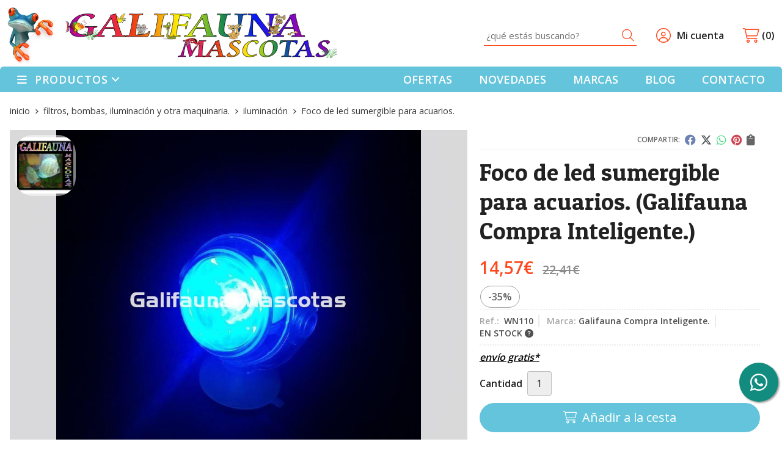

--- FILE ---
content_type: text/html; charset=utf-8
request_url: https://www.galifauna.com/foco-de-led-sumergible-para-acuarios_pr120228
body_size: 22535
content:
<!DOCTYPE html><html lang=es-ES><head><meta charset=utf-8><meta name=viewport content="width=device-width"><meta name=theme-color content=""><meta name=apple-mobile-web-app-status-bar-style content=black-translucent><title>Foco de led sumergible para acuarios. | Galifauna Compra Inteligente.</title><meta name=title content="Foco de led sumergible para acuarios. | Galifauna Compra Inteligente."><meta name=description content="Compra Foco de led sumergible para acuarios. en oferta (-35,00%) con envío gratis*. Características, fotos y precio del artículo Foco de led sumergible para acuarios.. Categoría Iluminación (Filtros, bombas, iluminación y otra maquinaria.), marca Galifauna Compra"><script async src=//stats.administrarweb.es/Vcounter.js data-empid=232461A data-regshares=false data-product=tienda></script><script async src="https://www.googletagmanager.com/gtag/js?id=G-9NHLRR4V4T"></script><script>window.dataLayer=window.dataLayer||[];function gtag(){dataLayer.push(arguments);}
gtag('consent','default',{'ad_storage':'denied','analytics_storage':'denied'});gtag('js',new Date());gtag('config','G-9NHLRR4V4T');</script><link rel=icon type=image/png href=/Content/images/favicon.png><link href="/Content/css/details?v=iqCZXkFydBZGUBaYlp5X4DuSzbCMkI_v8g8iWnQC2iU1" rel=stylesheet><link rel=canonical href=https://www.galifauna.com/foco-de-led-sumergible-para-acuarios_pr120228><meta property=og:title content="Foco de led sumergible para acuarios."><meta property=og:description content="FOCO DE LED DE COLOR AZUL SUMERGIBLE PARA ACUARIOS Y VARIOS USOSPORTES GRATIS PARA ESTE PRODUCTOGalifauna te ofrece este pequeño pero potente foco de led sumergible. Con un solo watio de consumo emite una increible e intensa luz azul.Su preciosa luz azul transmitira paz y belleza al iluminarlo. Los colores de nuestros peces se realzarán y las noches en nuestro acuario serán mas especiales. Su diseño redondo y transparente hace que pase prácticamente desapercibido en nuestro acuario. Es orientable.Incluyea adaptador USB y enchufe de corriente por si deseamos utilizarlo fuera del acuario como luz de lectura de nuestro portatil.Soporte con ventosa para fijar al fondo del acuario o sobre cualquier superficie plana que desemos. "><meta property=og:url content=https://www.galifauna.com/foco-de-led-sumergible-para-acuarios_pr120228><meta property=og:type content=product><meta property=product:category content=Iluminación><meta property=product:retailer_item_id content=120228><meta property=product:brand content="Galifauna Compra Inteligente."><meta property=product:product_link content=""><meta property=product:price:amount content=14.57><meta property=product:price:currency content=EUR><meta property=og:image content=https://www.galifauna.com/foco-de-led-sumergible-para-acuarios_pic120228ni0t0.jpg><meta property=og:image:url content=https://www.galifauna.com/foco-de-led-sumergible-para-acuarios_pic120228ni0t0.jpg><meta property=og:image:alt content="Foco de led sumergible para acuarios."><meta property=og:image:type content=image/jpeg><meta property=og:image:width content=600><meta property=og:image:height content=314><meta property=og:image content=https://www.galifauna.com/foco-de-led-sumergible-para-acuarios_pic120228ni1t0.jpg><meta property=og:image:url content=https://www.galifauna.com/foco-de-led-sumergible-para-acuarios_pic120228ni1t0.jpg><meta property=og:image:alt content="Foco de led sumergible para acuarios. - Imagen 2"><meta property=og:image:type content=image/jpeg><meta property=og:image:width content=600><meta property=og:image:height content=314><meta property=og:image content=https://www.galifauna.com/foco-de-led-sumergible-para-acuarios_pic120228ni2t0.jpg><meta property=og:image:url content=https://www.galifauna.com/foco-de-led-sumergible-para-acuarios_pic120228ni2t0.jpg><meta property=og:image:alt content="Foco de led sumergible para acuarios. - Imagen 3"><meta property=og:image:type content=image/jpeg><meta property=og:image:width content=600><meta property=og:image:height content=314><script type=application/ld+json>{"@context":"http://schema.org","@type":"Organization","url":"https://www.galifauna.com","logo":"https://www.galifauna.com/Content/images/logo-galifauna.png","contactPoint":[{"@type":"ContactPoint","telephone":"+34-986520695","email":"galifauna@galifauna.com","contactType":"customer service","areaServed":"ES","availableLanguage":"Spanish","name":"Galifauna Acuario y Mascotas"}]}</script><script type=application/ld+json>{"@context":"http://schema.org","@type":"BreadcrumbList","itemListElement":[{"@type":"ListItem","position":1,"item":{"@id":"https://www.galifauna.com/filtros-bombas-iluminacion-y-otra-maquinaria_ca802","name":"Filtros, bombas, iluminación y otra maquinaria.","image":"https://www.galifauna.com/filtros-bombas-iluminacion-y-otra-maquinaria_pic802ni0w800h600t1.jpg"}},{"@type":"ListItem","position":2,"item":{"@id":"https://www.galifauna.com/iluminacion_ca812","name":"Iluminación","image":"https://www.galifauna.com/iluminacion_pic812ni0w800h600t1.jpg"}},{"@type":"ListItem","position":3,"item":{"@id":"https://www.galifauna.com/foco-de-led-sumergible-para-acuarios_pr120228","name":"Foco de led sumergible para acuarios."}}]}</script><script type=application/ld+json>{"@context":"http://www.schema.org","@type":"Product","brand":"Galifauna Compra Inteligente.","productID":"120228#257794","sku":"WN110","name":"Foco de led sumergible para acuarios.","category":"Filtros, bombas, iluminación y otra maquinaria. > Iluminación","url":"https://www.galifauna.com/foco-de-led-sumergible-para-acuarios_pr120228?cid=257794","image":["https://www.galifauna.com/foco-de-led-sumergible-para-acuarios_pic120228ni0t0.jpg","https://www.galifauna.com/foco-de-led-sumergible-para-acuarios_pic120228ni1t0.jpg","https://www.galifauna.com/foco-de-led-sumergible-para-acuarios_pic120228ni2t0.jpg"],"description":"FOCO DE LED DE COLOR AZUL SUMERGIBLE PARA ACUARIOS Y VARIOS USOSPORTES GRATIS PARA ESTE PRODUCTOGalifauna te ofrece este pequeño pero potente foco de led sumergible. Con un solo watio de consumo emite una increible e intensa luz azul.Su preciosa luz azul&nbsp;transmitira paz y belleza al iluminarlo. Los colores de nuestros peces se realzarán y las noches en nuestro acuario serán mas especiales. Su diseño redondo y transparente hace que pase prácticamente desapercibido en nuestro acuario. Es orientable.Incluyea adaptador USB y enchufe de corriente por si deseamos utilizarlo fuera del acuario como luz de lectura de nuestro portatil.Soporte con ventosa para fijar al fondo del acuario o sobre cualquier superficie plana que desemos.&nbsp;","offers":{"@type":"Offer","price":"14.57","url":"https://www.galifauna.com/foco-de-led-sumergible-para-acuarios_pr120228?cid=257794","seller":{"@type":"Organization","name":"Galifauna Acuario y Mascotas","url":"https://www.galifauna.com","logo":"https://www.galifauna.com/Content/images/logo-galifauna.png"},"priceCurrency":"EUR","itemCondition":"https://schema.org/NewCondition","availability":"https://schema.org/InStock"},"isSimilarTo":[{"@type":"Product","name":"Tira de led  Estanca. Blanca. Varias medidas.","url":"https://www.galifauna.com/tira-de-led-estanca-blanca-varias-medidas_pr23794","image":"https://www.galifauna.com/tira-de-led-estanca-blanca-varias-medidas_pic23794ni0t0.jpg","offers":{"@type":"Offer","price":"28.87","priceCurrency":"EUR"}},{"@type":"Product","name":"Kit mini tira 3 leds Azul en carcasa de aluminio ICA.","url":"https://www.galifauna.com/kit-mini-tira-3-leds-azul-en-carcasa-de-aluminio-ica_pr90430","image":"https://www.galifauna.com/kit-mini-tira-3-leds-azul-en-carcasa-de-aluminio-ica_pic90430ni0t0.jpg","offers":{"@type":"Offer","price":"28.50","priceCurrency":"EUR"}},{"@type":"Product","name":"PANTALLAS DE ILUMINACIÓN PLANT PRO 4.0","url":"https://www.galifauna.com/pantallas-de-iluminacion-plant-pro-4-0_pr521840","image":"https://www.galifauna.com/pantallas-de-iluminacion-plant-pro-4-0_pic521840ni0t0.jpg","offers":{"@type":"Offer","price":"251.18","priceCurrency":"EUR"}},{"@type":"Product","name":"Kit mini tira 3 leds Blanca en carcasa de aluminio ICA.","url":"https://www.galifauna.com/kit-mini-tira-3-leds-blanca-en-carcasa-de-aluminio-ica_pr90431","image":"https://www.galifauna.com/kit-mini-tira-3-leds-blanca-en-carcasa-de-aluminio-ica_pic90431ni0t0.jpg","offers":{"@type":"Offer","price":"26.34","priceCurrency":"EUR"}},{"@type":"Product","name":"Kit de iluminación Led RGB. Tira de Led RGB (Rojo, Verde y Azul).","url":"https://www.galifauna.com/kit-de-iluminacion-led-rgb-tira-de-led-rgb-rojo-verde-y-azul_pr250633","image":"https://www.galifauna.com/kit-de-iluminacion-led-rgb-tira-de-led-rgb-rojo-verde-y-azul_pic250633ni0t0.jpg","offers":{"@type":"Offer","price":"29.94","priceCurrency":"EUR"}},{"@type":"Product","name":"Kit tiras de led Azul en carcasa plástica montadas sobre guía de aluminio para grandes acuarios.","url":"https://www.galifauna.com/kit-tiras-de-led-azul-en-carcasa-plastica-montadas-sobre-guia-de-aluminio-para-grandes-acuarios_pr262566","image":"https://www.galifauna.com/kit-tiras-de-led-azul-en-carcasa-plastica-montadas-sobre-guia-de-aluminio-para-grandes-acuarios_pic262566ni0t0.jpg","offers":{"@type":"Offer","price":"123.35","priceCurrency":"EUR"}}]}</script><body><header><div class=header><div class=fndmenu></div><div class=headerCont><div class=hcLeft><div class="btnmenu translate" data-respclass=""><div class=navTrigger><i></i><i></i><i></i></div></div><div class=hcLogo><a href="/" title="Galifauna Acuario y Mascotas"> <img src=/Content/images/logo-galifauna.png alt="Galifauna Acuario y Mascotas"> </a></div></div><div class=hcCenter><div class=searchCont><div id=search data-respclass=rightSlide><div class=close><i class="far fa-times"></i></div><div class=searchBar><label title="¿qué estás buscando?"><input id=searchbox type=text autocomplete=chrome-off placeholder="¿qué estás buscando?" title="¿qué estás buscando?"></label> <a id=searchbox_button href=# title=Buscar><i class="fa fa-search" title=Buscar aria-hidden=true></i><span class=sr-only>Buscar</span></a></div><div id=search_results></div></div><div id=searchbtn><a href=# title=Buscar><i class="fa fa-search" title=Buscar aria-hidden=true></i><span class=sr-only>Buscar</span></a></div></div></div><div class=hcRight><div id=user><a id=aMiCuenta href=# title="Acceder a mi área interna"> <i class="fa fa-user"></i> <span>Mi cuenta</span> </a><div style=display:none id=login_box data-respclass=rightSlide><div class=usuario-registrado><div id=frmLoginUsu action=/Usuarios/AjaxLoginUsuario><p class=title>Soy cliente registrado<p><input type=email required id=loginMail name=loginMail placeholder="Dirección de email" title="Dirección de email" autocomplete=email><p><input type=password required id=loginPass name=loginPass placeholder=Contraseña title=Contraseña> <span class=spnLogError>El usuario o la contrase&#241;a son incorrectos</span><p class=pBtnLogin><input id=btLoginUsu type=submit value=Entrar><p><a id=lnkRecPwd href=/Usuarios/GetPass>&#191;Has olvidado tu contrase&#241;a?</a></p><input type=hidden id=hdRedirect name=hdRedirect></div></div><div class=usuario-no-registrado><p class=title>&#191;No est&#225;s registrado?<p class=pBtnReg><a href=/Usuarios/AltaUsuario title="Registro de usuario" id=lnkBtnReg>Reg&#237;strate</a></div></div></div><div id=cart data-items=0><a href=# title="Ver cesta" rel=nofollow> <i class="fa fa-shopping-cart"></i> <span> <span class=cant>0</span> <span> art&#237;culos</span> </span> </a><div class="cart-prod-list cart-empty" data-respclass=rightSlide><p>&#161;Todav&#237;a no hay productos!</div></div></div></div></div><div class=menu data-respclass=leftSlide><div class=menuCont><div class="cd-dropdown-wrapper mcPrincipal"><a class=cd-dropdown-trigger href=#><div class=navTrigger><i></i><i></i><i></i></div><span>Productos</span></a> <nav class="mcPrincipal cd-dropdown"> <a href=#0 class=cd-close>Cerrar</a><ul class=cd-dropdown-content><li class=has-children><p><a href=/acuarios-y-mesas_ca18022>Acuarios y mesas</a><span></span><ul class="cd-secondary-dropdown is-hidden"><li class=go-back><p><span></span><a href=#><span class=sr-only>Volver</span></a><li class=has-children><p class=jump><a href=#0><span class=sr-only>Volver</span></a><span></span><ul class=is-hidden><li class=go-back><p><span></span><a href=#>Acuarios y mesas</a><li class=see-all><p><a href=/acuarios-y-mesas_ca18022>ver todos</a><li class=has-children><p><a href=/acuarios_ca143>Acuarios</a><span></span><ul class=is-hidden><li class=go-back><p><span></span><a href=#>Acuarios</a><li class=see-all><p><a href=/acuarios_ca143>ver todos</a><li><p><a href=/acuarios-aqua-led_ca1249>Acuarios Aqua-Led</a><span></span><li><p><a href=/acuarios-aqualux-pro_ca18496>Acuarios Aqualux PRO</a><span></span><li><p><a href=/acuarios-para-aquascape_ca36993>Acuarios para Aquascape</a><span></span><li><p><a href=/juwel-acuarios_ca18091>JUWEL acuarios</a><span></span><li><p><a href=/fluval-acuarios_ca23206>FLUVAL Acuarios</a><span></span><li><p><a href=/acuarios-con-ilumimacion-luz-de-luna_ca19084>Acuarios con ilumimaci&#243;n &quot;Luz de luna&quot;</a><span></span><li><p><a href=/acuarios-especial-filtro-hydra_ca11543>Acuarios especial filtro Hydra</a><span></span><li><p><a href=/superkit-casicled-con-todo-lo-necesario_ca21694>SuperKit CasicLED: &quot;Con todo lo necesario&quot;</a><span></span><li><p><a href=/otros-acuarios_ca4029>Otros acuarios</a><span></span></ul><li><p><a href=/mesas-muebles-para-acuarios_ca425>Mesas / Muebles para acuarios</a><span></span><li><p><a href=/acuario-mesa_ca4260>Acuario+Mesa</a><span></span><li class=has-children><p><a href=/acuarios-por-litros_ca4113>Acuarios por litros</a><span></span><ul class=is-hidden><li class=go-back><p><span></span><a href=#>Acuarios por litros</a><li class=see-all><p><a href=/acuarios-por-litros_ca4113>ver todos</a><li><p><a href=/de-1-a-49-litros_ca426>De 1 a 49 litros.</a><span></span><li><p><a href=/de-50-a-150-litros_ca4114>De 50 a 150 litros</a><span></span><li><p><a href=/de-151-a-299-litros_ca4115>De 151 a 299 litros</a><span></span><li><p><a href=/de-300-a-600-litros_ca4116>De 300 a 600 litros.</a><span></span></ul><li><p><a href=/acuarios-marinos_ca18023>Acuarios Marinos</a><span></span></ul></ul><li class=has-children><p><a href=/filtros-bombas-iluminacion-y-otra-maquinaria_ca802>Filtros, bombas, iluminaci&#243;n y otra maquinaria.</a><span></span><ul class="cd-secondary-dropdown is-hidden"><li class=go-back><p><span></span><a href=#><span class=sr-only>Volver</span></a><li class=has-children><p class=jump><a href=#0><span class=sr-only>Volver</span></a><span></span><ul class=is-hidden><li class=go-back><p><span></span><a href=#>Filtros, bombas, iluminaci&#243;n y otra maquinaria.</a><li class=see-all><p><a href=/filtros-bombas-iluminacion-y-otra-maquinaria_ca802>ver todos</a><li><p><a href=/cargas-filtrantes_ca3066>Cargas filtrantes</a><span></span><li><p><a href=/filtros-interiores_ca804>Filtros interiores.</a><span></span><li><p><a href=/filtros-de-mochila_ca13700>Filtros de Mochila</a><span></span><li><p><a href=/filtros-exteriores_ca805>Filtros exteriores.</a><span></span><li><p><a href=/bombas-de-agua_ca806>Bombas de agua</a><span></span><li><p><a href=/calefaccion_ca813>Calefaccion</a><span></span><li><p><a href=/enfriadores_ca21508>Enfriadores</a><span></span><li><p><a href=/iluminacion_ca812>Iluminaci&#243;n</a><span></span><li><p><a href=/aireadores_ca807>Aireadores.</a><span></span><li><p><a href=/comederos-automaticos_ca4044>Comederos autom&#225;ticos.</a><span></span><li><p><a href=/lamparas-uv_ca815>L&#225;mparas UV</a><span></span><li class=has-children><p><a href=/detalle-repuestos-piezas-y-materiales-filtrantes_ca11853>Detalle Repuestos, piezas y materiales filtrantes.</a><span></span><ul class=is-hidden><li class=go-back><p><span></span><a href=#>Detalle Repuestos, piezas y materiales filtrantes.</a><li class=see-all><p><a href=/detalle-repuestos-piezas-y-materiales-filtrantes_ca11853>ver todos</a><li><p><a href=/filtros-turbojet_ca46735>Filtros Turbojet.</a><span></span><li><p><a href=/sera_ca46736>SERA</a><span></span><li><p><a href=/fluval_ca46737>FLUVAL</a><span></span><li><p><a href=/pantallas-coral-led_ca46739>Pantallas Coral Led</a><span></span><li><p><a href=/filtros-optimus-y-biopower_ca46740>Filtros Optimus y Biopower</a><span></span><li><p><a href=/filtros-hydra_ca46741>Filtros Hydra</a><span></span><li><p><a href=/otros_ca46738>OTROS</a><span></span></ul></ul></ul><li class=has-children><p><a href=/alimentacion-peces-acondicionadores-decoraciones_ca141>Alimentaci&#243;n peces, acondicionadores, decoraciones</a><span></span><ul class="cd-secondary-dropdown is-hidden"><li class=go-back><p><span></span><a href=#><span class=sr-only>Volver</span></a><li class=has-children><p class=jump><a href=#0><span class=sr-only>Volver</span></a><span></span><ul class=is-hidden><li class=go-back><p><span></span><a href=#>Alimentaci&#243;n peces, acondicionadores, decoraciones</a><li class=see-all><p><a href=/alimentacion-peces-acondicionadores-decoraciones_ca141>ver todos</a><li class=has-children><p><a href=/alimentacion-peces_ca142>Alimentaci&#243;n Peces</a><span></span><ul class=is-hidden><li class=go-back><p><span></span><a href=#>Alimentaci&#243;n Peces</a><li class=see-all><p><a href=/alimentacion-peces_ca142>ver todos</a><li><p><a href=/para-todos_ca818>Para todos.</a><span></span><li><p><a href=/agua-fria_ca817>Agua fria.</a><span></span><li><p><a href=/crias_ca820>Cr&#237;as.</a><span></span><li><p><a href=/especialidades_ca819>Especialidades.</a><span></span></ul><li><p><a href=/acondicionadores-de-agua-y-tratamientos_ca10078>Acondicionadores de agua y tratamientos.</a><span></span><li><p><a href=/test-analizadores_ca10080>Test analizadores.</a><span></span><li><p><a href=/medicaciones_ca10079>Medicaciones.</a><span></span><li class=has-children><p><a href=/decoracion-acuarios_ca153>Decoracion Acuarios</a><span></span><ul class=is-hidden><li class=go-back><p><span></span><a href=#>Decoracion Acuarios</a><li class=see-all><p><a href=/decoracion-acuarios_ca153>ver todos</a><li><p><a href=/decoraciones-pequen~as_ca23727>Decoraciones PEQUE&#209;AS</a><span></span><li><p><a href=/decoraciones-medianas-grandes_ca23728>Decoraciones MEDIANAS / GRANDES</a><span></span><li><p><a href=/decoraciones-grandes-gigantes_ca23729>Decoraciones GRANDES / GIGANTES</a><span></span><li><p><a href=/roma-y-grecia-clasicas_ca1022>Roma y Grecia clasicas</a><span></span><li><p><a href=/rocas-y-troncos-naturales_ca1023>Rocas y troncos naturales</a><span></span><li><p><a href=/ornamentos-en-resinas-y-ceramica_ca1024>Ornamentos en Resinas y cer&#225;mica.</a><span></span><li><p><a href=/fondos-de-acuario_ca1142>Fondos de acuario.</a><span></span><li><p><a href=/burbujas-en-el-acuario_ca9301>Burbujas en el acuario</a><span></span></ul><li><p><a href=/varios-accesorios-y-otros_ca147>Varios accesorios y otros.</a><span></span></ul></ul><li class=has-children><p><a href=/gravas-abonos-plantas-y-cuidado-de-las-plantas_ca35416>Gravas, abonos, plantas y cuidado de las plantas.</a><span></span><ul class="cd-secondary-dropdown is-hidden"><li class=go-back><p><span></span><a href=#><span class=sr-only>Volver</span></a><li class=has-children><p class=jump><a href=#0><span class=sr-only>Volver</span></a><span></span><ul class=is-hidden><li class=go-back><p><span></span><a href=#>Gravas, abonos, plantas y cuidado de las plantas.</a><li class=see-all><p><a href=/gravas-abonos-plantas-y-cuidado-de-las-plantas_ca35416>ver todos</a><li><p><a href=/gravas-abonos-y-substratos_ca166>Gravas, abonos y substratos.</a><span></span><li><p><a href=/plantas-naturales_ca7978>Plantas naturales</a><span></span><li class=has-children><p><a href=/co2-y-otra-maquinaria_ca816>CO2 y otra maquinaria.</a><span></span><ul class=is-hidden><li class=go-back><p><span></span><a href=#>CO2 y otra maquinaria.</a><li class=see-all><p><a href=/co2-y-otra-maquinaria_ca816>ver todos</a><li><p><a href=/co2-en-tabletas_ca18489>CO2 En Tabletas</a><span></span><li><p><a href=/co2-fluval_ca52934>CO2 FLUVAL</a><span></span><li><p><a href=/co2-sera-flore-sistema-y-recambios_ca10125>CO2 SERA FLORE Sistema y recambios</a><span></span><li><p><a href=/co2-550-cc-sistema-y-repuestos_ca10124>CO2 550 cc Sistema y repuestos</a><span></span><li><p><a href=/co2-16-gr-sistema-y-repuestos_ca10122>CO2 16 gr Sistema y repuestos</a><span></span><li><p><a href=/co2-95-gr-sistema-y-repuestos_ca17135>CO2 95 gr Sistema y repuestos</a><span></span><li><p><a href=/co2-0-5-litros-y-repuestos_ca18021>CO2 0.5 Litros y repuestos</a><span></span></ul><li><p><a href=/antialgas_ca37093>Antialgas</a><span></span></ul></ul><li class=has-children><p><a href=/mundo-marino_ca10820>Mundo marino</a><span></span><ul class="cd-secondary-dropdown is-hidden"><li class=go-back><p><span></span><a href=#><span class=sr-only>Volver</span></a><li class=has-children><p class=jump><a href=#0><span class=sr-only>Volver</span></a><span></span><ul class=is-hidden><li class=go-back><p><span></span><a href=#>Mundo marino</a><li class=see-all><p><a href=/mundo-marino_ca10820>ver todos</a><li><p><a href=/acuarios-marinos_ca30734>Acuarios MARINOS</a><span></span><li><p><a href=/marisqueros-y-urnas-de-metacrilato_ca21344>Marisqueros y urnas de metacrilato</a><span></span><li><p><a href=/maquinaria-para-marino_ca13643>Maquinaria para Marino</a><span></span><li><p><a href=/varios-para-marino_ca13645>Varios para marino</a><span></span><li><p><a href=/medusario_ca15818>Medusario.</a><span></span></ul></ul><li class=has-children><p><a href=/estanques_ca641>Estanques</a><span></span><ul class="cd-secondary-dropdown is-hidden"><li class=go-back><p><span></span><a href=#><span class=sr-only>Volver</span></a><li class=has-children><p class=jump><a href=#0><span class=sr-only>Volver</span></a><span></span><ul class=is-hidden><li class=go-back><p><span></span><a href=#>Estanques</a><li class=see-all><p><a href=/estanques_ca641>ver todos</a><li><p><a href=/alimentacion-estanque_ca808>Alimentacion Estanque</a><span></span><li><p><a href=/maquinaria-estanque_ca810>Maquinaria estanque.</a><span></span><li><p><a href=/tratamientos-y-test-estanque_ca809>Tratamientos y test estanque</a><span></span><li><p><a href=/otros-estanque_ca811>Otros estanque.</a><span></span></ul></ul><li class=has-children><p><a href=/reptiles_ca145>Reptiles</a><span></span><ul class="cd-secondary-dropdown is-hidden"><li class=go-back><p><span></span><a href=#><span class=sr-only>Volver</span></a><li class=has-children><p class=jump><a href=#0><span class=sr-only>Volver</span></a><span></span><ul class=is-hidden><li class=go-back><p><span></span><a href=#>Reptiles</a><li class=see-all><p><a href=/reptiles_ca145>ver todos</a><li><p><a href=/solo-tortugas_ca163>Solo Tortugas</a><span></span><li><p><a href=/terrarios-reptiles-anfíbios_ca152>Terrarios Reptiles/Anf&#237;bios</a><span></span><li><p><a href=/alimentacion-reptiles_ca146>Alimentacion Reptiles</a><span></span><li><p><a href=/calefaccion-y-otra-maquinaria_ca8682>Calefaccion y otra maquinaria</a><span></span><li><p><a href=/iluminacion-terrarios_ca26550>Iluminaci&#243;n Terrarios.</a><span></span><li><p><a href=/sustratros-terrarios_ca26291>Sustratros Terrarios</a><span></span><li><p><a href=/cuevas-y-refugios_ca27892>Cuevas y refugios.</a><span></span><li><p><a href=/decoración-terrarios_ca8685>Decoraci&#243;n Terrarios</a><span></span><li><p><a href=/varios-accesorios-reptiles_ca8686>Varios accesorios reptiles</a><span></span></ul></ul><li class=has-children><p><a href=/roedores_ca150>Roedores</a><span></span><ul class="cd-secondary-dropdown is-hidden"><li class=go-back><p><span></span><a href=#><span class=sr-only>Volver</span></a><li class=has-children><p class=jump><a href=#0><span class=sr-only>Volver</span></a><span></span><ul class=is-hidden><li class=go-back><p><span></span><a href=#>Roedores</a><li class=see-all><p><a href=/roedores_ca150>ver todos</a><li><p><a href=/alimentacion-roedores_ca1930>Alimentaci&#243;n Roedores</a><span></span><li><p><a href=/sustratos-roedores_ca175>Sustratos roedores</a><span></span><li><p><a href=/jaulas-para-roedores_ca176>Jaulas para roedores</a><span></span><li><p><a href=/varios-accesorios-y-jueguetes-roedores_ca177>Varios accesorios y jueguetes roedores</a><span></span><li><p><a href=/higiene-y-cuidados-roedores_ca183>Higiene y cuidados roedores.</a><span></span></ul></ul><li class=has-children><p><a href=/pajaros_ca151>P&#225;jaros</a><span></span><ul class="cd-secondary-dropdown is-hidden"><li class=go-back><p><span></span><a href=#><span class=sr-only>Volver</span></a><li class=has-children><p class=jump><a href=#0><span class=sr-only>Volver</span></a><span></span><ul class=is-hidden><li class=go-back><p><span></span><a href=#>P&#225;jaros</a><li class=see-all><p><a href=/pajaros_ca151>ver todos</a><li><p><a href=/alimentacion-pajaros_ca178>Alimentacion p&#225;jaros</a><span></span><li><p><a href=/jaulas-para-pajaros_ca179>Jaulas para p&#225;jaros</a><span></span><li><p><a href=/varios-accesorios-y-juguetes-pajaros_ca171>Varios accesorios y juguetes pajaros</a><span></span></ul></ul><li class=has-children><p><a href=/perros_ca148>Perros</a><span></span><ul class="cd-secondary-dropdown is-hidden"><li class=go-back><p><span></span><a href=#><span class=sr-only>Volver</span></a><li class=has-children><p class=jump><a href=#0><span class=sr-only>Volver</span></a><span></span><ul class=is-hidden><li class=go-back><p><span></span><a href=#>Perros</a><li class=see-all><p><a href=/perros_ca148>ver todos</a><li><p><a href=/golosinas_ca642>Golosinas.</a><span></span><li class=has-children><p><a href=/piensos-para-perros_ca441>piensos para perros</a><span></span><ul class=is-hidden><li class=go-back><p><span></span><a href=#>piensos para perros</a><li class=see-all><p><a href=/piensos-para-perros_ca441>ver todos</a><li><p><a href=/cachorros_ca154>Cachorros</a><span></span><li><p><a href=/perro-adulto_ca155>Perro adulto</a><span></span><li><p><a href=/perro-senior_ca156>Perro Senior</a><span></span><li><p><a href=/cuidados-especiales_ca157>Cuidados especiales</a><span></span></ul><li><p><a href=/comederos-y-bebederos_ca639>Comederos y bebederos</a><span></span><li><p><a href=/correas-collares-y-arneses_ca648>Correas, collares y arneses</a><span></span><li><p><a href=/bolsos-y-transportines_ca1378>Bolsos y transportines.</a><span></span><li><p><a href=/casetas-y-jaulas_ca801>Casetas y jaulas</a><span></span><li><p><a href=/camas-cunas-y-colchones_ca182>Camas, cunas y colchones.</a><span></span><li><p><a href=/juguetes_ca174>Juguetes.</a><span></span><li class=has-children><p><a href=/higiene_ca168>Higiene.</a><span></span><ul class=is-hidden><li class=go-back><p><span></span><a href=#>Higiene.</a><li class=see-all><p><a href=/higiene_ca168>ver todos</a><li><p><a href=/prod-higienicos_ca791>Prod.Higi&#233;nicos.</a><span></span><li><p><a href=/cepillos-y-cardas_ca789>Cepillos y cardas.</a><span></span><li><p><a href=/champus-y-cuidado-de-la-piel_ca786>Champus y cuidado de la piel.</a><span></span></ul><li class=has-children><p><a href=/varios-para-perros_ca9057>Varios para perros.</a><span></span><ul class=is-hidden><li class=go-back><p><span></span><a href=#>Varios para perros.</a><li class=see-all><p><a href=/varios-para-perros_ca9057>ver todos</a><li><p><a href=/antiparasitarios-para-perro_ca167>Antiparasitarios para perro.</a><span></span><li><p><a href=/cuidados-veterinarios_ca790>Cuidados veterinarios</a><span></span><li><p><a href=/educacion-del-perro_ca180>Educaci&#243;n del perro.</a><span></span></ul></ul></ul><li class=has-children><p><a href=/gatos_ca149>Gatos</a><span></span><ul class="cd-secondary-dropdown is-hidden"><li class=go-back><p><span></span><a href=#><span class=sr-only>Volver</span></a><li class=has-children><p class=jump><a href=#0><span class=sr-only>Volver</span></a><span></span><ul class=is-hidden><li class=go-back><p><span></span><a href=#>Gatos</a><li class=see-all><p><a href=/gatos_ca149>ver todos</a><li><p><a href=/juguetes_ca23788>Juguetes.</a><span></span><li><p><a href=/rascadores_ca172>Rascadores.</a><span></span><li><p><a href=/comederos-y-bebederos_ca640>Comederos y bebederos</a><span></span><li><p><a href=/correas-collares-arneses_ca649>Correas, collares, arneses.</a><span></span><li><p><a href=/higiene-y-cuidados-gato_ca169>Higiene y cuidados gato</a><span></span><li><p><a href=/bandejas-casitas-y-arenas_ca646>Bandejas, casitas y arenas</a><span></span><li><p><a href=/camas-y-cunas_ca645>Camas y cunas.</a><span></span><li><p><a href=/transportines-y-bolsos_ca23789>Transportines y bolsos.</a><span></span><li><p><a href=/antiparasitarios-para-gato_ca644>Antiparasitarios para gato</a><span></span><li><p><a href=/varios-accesorios-gato_ca647>Varios accesorios gato</a><span></span><li class=has-children><p><a href=/alimentacion-gato_ca442>Alimentaci&#243;n Gato</a><span></span><ul class=is-hidden><li class=go-back><p><span></span><a href=#>Alimentaci&#243;n Gato</a><li class=see-all><p><a href=/alimentacion-gato_ca442>ver todos</a><li><p><a href=/gatito-junior_ca158>Gatito Junior</a><span></span><li><p><a href=/gato-adulto_ca159>Gato Adulto</a><span></span><li><p><a href=/cuidados-especiales-gatos_ca161>Cuidados especiales gatos</a><span></span><li><p><a href=/gato-senior_ca160>Gato Senior</a><span></span><li><p><a href=/golosinas_ca643>Golosinas</a><span></span></ul></ul></ul><li class=has-children><p><a href=/varios_ca164>Varios</a><span></span><ul class="cd-secondary-dropdown is-hidden"><li class=go-back><p><span></span><a href=#><span class=sr-only>Volver</span></a><li class=has-children><p class=jump><a href=#0><span class=sr-only>Volver</span></a><span></span><ul class=is-hidden><li class=go-back><p><span></span><a href=#>Varios</a><li class=see-all><p><a href=/varios_ca164>ver todos</a><li><p><a href=/arte-y-mascotas_ca4057>Arte y mascotas</a><span></span><li><p><a href=/caballos_ca165>Caballos</a><span></span><li><p><a href=/varios_ca1922>Varios</a><span></span><li class=has-children><p><a href=/productos-descatalogados-y-sustituidos_ca4042>Productos descatalogados y sustituidos</a><span></span><ul class=is-hidden><li class=go-back><p><span></span><a href=#>Productos descatalogados y sustituidos</a><li class=see-all><p><a href=/productos-descatalogados-y-sustituidos_ca4042>ver todos</a><li class=has-children><p><a href=/acuarios-descatalogados-y-sustituidos_ca18499>Acuarios descatalogados y sustituidos.</a><span></span><ul class=is-hidden><li class=go-back><p><span></span><a href=#>Acuarios descatalogados y sustituidos.</a><li class=see-all><p><a href=/acuarios-descatalogados-y-sustituidos_ca18499>ver todos</a><li><p><a href=/gama-eheim_ca4335>Gama EHEIM</a><span></span></ul></ul></ul></ul><li class=has-children><p><a href=/regalos-ideales_ca224>Regalos ideales.</a><span></span><ul class="cd-secondary-dropdown is-hidden"><li class=go-back><p><span></span><a href=#><span class=sr-only>Volver</span></a><li class=has-children><p class=jump><a href=#0><span class=sr-only>Volver</span></a><span></span><ul class=is-hidden><li class=go-back><p><span></span><a href=#>Regalos ideales.</a><li class=see-all><p><a href=/regalos-ideales_ca224>ver todos</a><li><p><a href=/peces_ca31559>Peces</a><span></span><li><p><a href=/reptiles_ca31560>Reptiles.</a><span></span><li><p><a href=/perros-y-gatos_ca31561>Perros y gatos.</a><span></span><li><p><a href=/pajaros-y-roedores_ca31562>P&#225;jaros y roedores</a><span></span></ul></ul></ul></nav></div><nav class=mcDestacado><ul><li><a href=/productos/ofertas><span>Ofertas</span></a><li><a href=/productos/novedades><span>Novedades</span></a><li><a href=/marcas-fabricantes><span>Marcas</span></a><li><a href=/blog><span>Blog</span></a><li><a href=/contacto_if><span>Contacto</span></a></ul></nav></div></div><div class=menu_mob data-respclass=leftSlide><div class=menuCont><div class="cd-dropdown-wrapper mcPrincipal"><a class=cd-dropdown-trigger href=#><div class=navTrigger><i></i><i></i><i></i></div><span>Productos</span></a> <nav class="mcPrincipal cd-dropdown"> <a href=#0 class=cd-close>Cerrar</a><ul class=cd-dropdown-content><li class=has-children><p><a href=/acuarios-y-mesas_ca18022>Acuarios y mesas</a><span></span><ul class="cd-secondary-dropdown is-hidden"><li class=go-back><p><span></span><a href=#><span class=sr-only>Volver</span></a><li class=has-children><p class=jump><a href=#0><span class=sr-only>Volver</span></a><span></span><ul class=is-hidden><li class=go-back><p><span></span><a href=#>Acuarios y mesas</a><li class=see-all><p><a href=/acuarios-y-mesas_ca18022>ver todos</a><li class=has-children><p><a href=/acuarios_ca143>Acuarios</a><span></span><ul class=is-hidden><li class=go-back><p><span></span><a href=#>Acuarios</a><li class=see-all><p><a href=/acuarios_ca143>ver todos</a><li><p><a href=/acuarios-aqua-led_ca1249>Acuarios Aqua-Led</a><span></span><li><p><a href=/acuarios-aqualux-pro_ca18496>Acuarios Aqualux PRO</a><span></span><li><p><a href=/acuarios-para-aquascape_ca36993>Acuarios para Aquascape</a><span></span><li><p><a href=/juwel-acuarios_ca18091>JUWEL acuarios</a><span></span><li><p><a href=/fluval-acuarios_ca23206>FLUVAL Acuarios</a><span></span><li><p><a href=/acuarios-con-ilumimacion-luz-de-luna_ca19084>Acuarios con ilumimaci&#243;n &quot;Luz de luna&quot;</a><span></span><li><p><a href=/acuarios-especial-filtro-hydra_ca11543>Acuarios especial filtro Hydra</a><span></span><li><p><a href=/superkit-casicled-con-todo-lo-necesario_ca21694>SuperKit CasicLED: &quot;Con todo lo necesario&quot;</a><span></span><li><p><a href=/otros-acuarios_ca4029>Otros acuarios</a><span></span></ul><li><p><a href=/mesas-muebles-para-acuarios_ca425>Mesas / Muebles para acuarios</a><span></span><li><p><a href=/acuario-mesa_ca4260>Acuario+Mesa</a><span></span><li class=has-children><p><a href=/acuarios-por-litros_ca4113>Acuarios por litros</a><span></span><ul class=is-hidden><li class=go-back><p><span></span><a href=#>Acuarios por litros</a><li class=see-all><p><a href=/acuarios-por-litros_ca4113>ver todos</a><li><p><a href=/de-1-a-49-litros_ca426>De 1 a 49 litros.</a><span></span><li><p><a href=/de-50-a-150-litros_ca4114>De 50 a 150 litros</a><span></span><li><p><a href=/de-151-a-299-litros_ca4115>De 151 a 299 litros</a><span></span><li><p><a href=/de-300-a-600-litros_ca4116>De 300 a 600 litros.</a><span></span></ul><li><p><a href=/acuarios-marinos_ca18023>Acuarios Marinos</a><span></span></ul></ul><li class=has-children><p><a href=/filtros-bombas-iluminacion-y-otra-maquinaria_ca802>Filtros, bombas, iluminaci&#243;n y otra maquinaria.</a><span></span><ul class="cd-secondary-dropdown is-hidden"><li class=go-back><p><span></span><a href=#><span class=sr-only>Volver</span></a><li class=has-children><p class=jump><a href=#0><span class=sr-only>Volver</span></a><span></span><ul class=is-hidden><li class=go-back><p><span></span><a href=#>Filtros, bombas, iluminaci&#243;n y otra maquinaria.</a><li class=see-all><p><a href=/filtros-bombas-iluminacion-y-otra-maquinaria_ca802>ver todos</a><li><p><a href=/cargas-filtrantes_ca3066>Cargas filtrantes</a><span></span><li><p><a href=/filtros-interiores_ca804>Filtros interiores.</a><span></span><li><p><a href=/filtros-de-mochila_ca13700>Filtros de Mochila</a><span></span><li><p><a href=/filtros-exteriores_ca805>Filtros exteriores.</a><span></span><li><p><a href=/bombas-de-agua_ca806>Bombas de agua</a><span></span><li><p><a href=/calefaccion_ca813>Calefaccion</a><span></span><li><p><a href=/enfriadores_ca21508>Enfriadores</a><span></span><li><p><a href=/iluminacion_ca812>Iluminaci&#243;n</a><span></span><li><p><a href=/aireadores_ca807>Aireadores.</a><span></span><li><p><a href=/comederos-automaticos_ca4044>Comederos autom&#225;ticos.</a><span></span><li><p><a href=/lamparas-uv_ca815>L&#225;mparas UV</a><span></span><li class=has-children><p><a href=/detalle-repuestos-piezas-y-materiales-filtrantes_ca11853>Detalle Repuestos, piezas y materiales filtrantes.</a><span></span><ul class=is-hidden><li class=go-back><p><span></span><a href=#>Detalle Repuestos, piezas y materiales filtrantes.</a><li class=see-all><p><a href=/detalle-repuestos-piezas-y-materiales-filtrantes_ca11853>ver todos</a><li><p><a href=/filtros-turbojet_ca46735>Filtros Turbojet.</a><span></span><li><p><a href=/sera_ca46736>SERA</a><span></span><li><p><a href=/fluval_ca46737>FLUVAL</a><span></span><li><p><a href=/pantallas-coral-led_ca46739>Pantallas Coral Led</a><span></span><li><p><a href=/filtros-optimus-y-biopower_ca46740>Filtros Optimus y Biopower</a><span></span><li><p><a href=/filtros-hydra_ca46741>Filtros Hydra</a><span></span><li><p><a href=/otros_ca46738>OTROS</a><span></span></ul></ul></ul><li class=has-children><p><a href=/alimentacion-peces-acondicionadores-decoraciones_ca141>Alimentaci&#243;n peces, acondicionadores, decoraciones</a><span></span><ul class="cd-secondary-dropdown is-hidden"><li class=go-back><p><span></span><a href=#><span class=sr-only>Volver</span></a><li class=has-children><p class=jump><a href=#0><span class=sr-only>Volver</span></a><span></span><ul class=is-hidden><li class=go-back><p><span></span><a href=#>Alimentaci&#243;n peces, acondicionadores, decoraciones</a><li class=see-all><p><a href=/alimentacion-peces-acondicionadores-decoraciones_ca141>ver todos</a><li class=has-children><p><a href=/alimentacion-peces_ca142>Alimentaci&#243;n Peces</a><span></span><ul class=is-hidden><li class=go-back><p><span></span><a href=#>Alimentaci&#243;n Peces</a><li class=see-all><p><a href=/alimentacion-peces_ca142>ver todos</a><li><p><a href=/para-todos_ca818>Para todos.</a><span></span><li><p><a href=/agua-fria_ca817>Agua fria.</a><span></span><li><p><a href=/crias_ca820>Cr&#237;as.</a><span></span><li><p><a href=/especialidades_ca819>Especialidades.</a><span></span></ul><li><p><a href=/acondicionadores-de-agua-y-tratamientos_ca10078>Acondicionadores de agua y tratamientos.</a><span></span><li><p><a href=/test-analizadores_ca10080>Test analizadores.</a><span></span><li><p><a href=/medicaciones_ca10079>Medicaciones.</a><span></span><li class=has-children><p><a href=/decoracion-acuarios_ca153>Decoracion Acuarios</a><span></span><ul class=is-hidden><li class=go-back><p><span></span><a href=#>Decoracion Acuarios</a><li class=see-all><p><a href=/decoracion-acuarios_ca153>ver todos</a><li><p><a href=/decoraciones-pequen~as_ca23727>Decoraciones PEQUE&#209;AS</a><span></span><li><p><a href=/decoraciones-medianas-grandes_ca23728>Decoraciones MEDIANAS / GRANDES</a><span></span><li><p><a href=/decoraciones-grandes-gigantes_ca23729>Decoraciones GRANDES / GIGANTES</a><span></span><li><p><a href=/roma-y-grecia-clasicas_ca1022>Roma y Grecia clasicas</a><span></span><li><p><a href=/rocas-y-troncos-naturales_ca1023>Rocas y troncos naturales</a><span></span><li><p><a href=/ornamentos-en-resinas-y-ceramica_ca1024>Ornamentos en Resinas y cer&#225;mica.</a><span></span><li><p><a href=/fondos-de-acuario_ca1142>Fondos de acuario.</a><span></span><li><p><a href=/burbujas-en-el-acuario_ca9301>Burbujas en el acuario</a><span></span></ul><li><p><a href=/varios-accesorios-y-otros_ca147>Varios accesorios y otros.</a><span></span></ul></ul><li class=has-children><p><a href=/gravas-abonos-plantas-y-cuidado-de-las-plantas_ca35416>Gravas, abonos, plantas y cuidado de las plantas.</a><span></span><ul class="cd-secondary-dropdown is-hidden"><li class=go-back><p><span></span><a href=#><span class=sr-only>Volver</span></a><li class=has-children><p class=jump><a href=#0><span class=sr-only>Volver</span></a><span></span><ul class=is-hidden><li class=go-back><p><span></span><a href=#>Gravas, abonos, plantas y cuidado de las plantas.</a><li class=see-all><p><a href=/gravas-abonos-plantas-y-cuidado-de-las-plantas_ca35416>ver todos</a><li><p><a href=/gravas-abonos-y-substratos_ca166>Gravas, abonos y substratos.</a><span></span><li><p><a href=/plantas-naturales_ca7978>Plantas naturales</a><span></span><li class=has-children><p><a href=/co2-y-otra-maquinaria_ca816>CO2 y otra maquinaria.</a><span></span><ul class=is-hidden><li class=go-back><p><span></span><a href=#>CO2 y otra maquinaria.</a><li class=see-all><p><a href=/co2-y-otra-maquinaria_ca816>ver todos</a><li><p><a href=/co2-en-tabletas_ca18489>CO2 En Tabletas</a><span></span><li><p><a href=/co2-fluval_ca52934>CO2 FLUVAL</a><span></span><li><p><a href=/co2-sera-flore-sistema-y-recambios_ca10125>CO2 SERA FLORE Sistema y recambios</a><span></span><li><p><a href=/co2-550-cc-sistema-y-repuestos_ca10124>CO2 550 cc Sistema y repuestos</a><span></span><li><p><a href=/co2-16-gr-sistema-y-repuestos_ca10122>CO2 16 gr Sistema y repuestos</a><span></span><li><p><a href=/co2-95-gr-sistema-y-repuestos_ca17135>CO2 95 gr Sistema y repuestos</a><span></span><li><p><a href=/co2-0-5-litros-y-repuestos_ca18021>CO2 0.5 Litros y repuestos</a><span></span></ul><li><p><a href=/antialgas_ca37093>Antialgas</a><span></span></ul></ul><li class=has-children><p><a href=/mundo-marino_ca10820>Mundo marino</a><span></span><ul class="cd-secondary-dropdown is-hidden"><li class=go-back><p><span></span><a href=#><span class=sr-only>Volver</span></a><li class=has-children><p class=jump><a href=#0><span class=sr-only>Volver</span></a><span></span><ul class=is-hidden><li class=go-back><p><span></span><a href=#>Mundo marino</a><li class=see-all><p><a href=/mundo-marino_ca10820>ver todos</a><li><p><a href=/acuarios-marinos_ca30734>Acuarios MARINOS</a><span></span><li><p><a href=/marisqueros-y-urnas-de-metacrilato_ca21344>Marisqueros y urnas de metacrilato</a><span></span><li><p><a href=/maquinaria-para-marino_ca13643>Maquinaria para Marino</a><span></span><li><p><a href=/varios-para-marino_ca13645>Varios para marino</a><span></span><li><p><a href=/medusario_ca15818>Medusario.</a><span></span></ul></ul><li class=has-children><p><a href=/estanques_ca641>Estanques</a><span></span><ul class="cd-secondary-dropdown is-hidden"><li class=go-back><p><span></span><a href=#><span class=sr-only>Volver</span></a><li class=has-children><p class=jump><a href=#0><span class=sr-only>Volver</span></a><span></span><ul class=is-hidden><li class=go-back><p><span></span><a href=#>Estanques</a><li class=see-all><p><a href=/estanques_ca641>ver todos</a><li><p><a href=/alimentacion-estanque_ca808>Alimentacion Estanque</a><span></span><li><p><a href=/maquinaria-estanque_ca810>Maquinaria estanque.</a><span></span><li><p><a href=/tratamientos-y-test-estanque_ca809>Tratamientos y test estanque</a><span></span><li><p><a href=/otros-estanque_ca811>Otros estanque.</a><span></span></ul></ul><li class=has-children><p><a href=/reptiles_ca145>Reptiles</a><span></span><ul class="cd-secondary-dropdown is-hidden"><li class=go-back><p><span></span><a href=#><span class=sr-only>Volver</span></a><li class=has-children><p class=jump><a href=#0><span class=sr-only>Volver</span></a><span></span><ul class=is-hidden><li class=go-back><p><span></span><a href=#>Reptiles</a><li class=see-all><p><a href=/reptiles_ca145>ver todos</a><li><p><a href=/solo-tortugas_ca163>Solo Tortugas</a><span></span><li><p><a href=/terrarios-reptiles-anfíbios_ca152>Terrarios Reptiles/Anf&#237;bios</a><span></span><li><p><a href=/alimentacion-reptiles_ca146>Alimentacion Reptiles</a><span></span><li><p><a href=/calefaccion-y-otra-maquinaria_ca8682>Calefaccion y otra maquinaria</a><span></span><li><p><a href=/iluminacion-terrarios_ca26550>Iluminaci&#243;n Terrarios.</a><span></span><li><p><a href=/sustratros-terrarios_ca26291>Sustratros Terrarios</a><span></span><li><p><a href=/cuevas-y-refugios_ca27892>Cuevas y refugios.</a><span></span><li><p><a href=/decoración-terrarios_ca8685>Decoraci&#243;n Terrarios</a><span></span><li><p><a href=/varios-accesorios-reptiles_ca8686>Varios accesorios reptiles</a><span></span></ul></ul><li class=has-children><p><a href=/roedores_ca150>Roedores</a><span></span><ul class="cd-secondary-dropdown is-hidden"><li class=go-back><p><span></span><a href=#><span class=sr-only>Volver</span></a><li class=has-children><p class=jump><a href=#0><span class=sr-only>Volver</span></a><span></span><ul class=is-hidden><li class=go-back><p><span></span><a href=#>Roedores</a><li class=see-all><p><a href=/roedores_ca150>ver todos</a><li><p><a href=/alimentacion-roedores_ca1930>Alimentaci&#243;n Roedores</a><span></span><li><p><a href=/sustratos-roedores_ca175>Sustratos roedores</a><span></span><li><p><a href=/jaulas-para-roedores_ca176>Jaulas para roedores</a><span></span><li><p><a href=/varios-accesorios-y-jueguetes-roedores_ca177>Varios accesorios y jueguetes roedores</a><span></span><li><p><a href=/higiene-y-cuidados-roedores_ca183>Higiene y cuidados roedores.</a><span></span></ul></ul><li class=has-children><p><a href=/pajaros_ca151>P&#225;jaros</a><span></span><ul class="cd-secondary-dropdown is-hidden"><li class=go-back><p><span></span><a href=#><span class=sr-only>Volver</span></a><li class=has-children><p class=jump><a href=#0><span class=sr-only>Volver</span></a><span></span><ul class=is-hidden><li class=go-back><p><span></span><a href=#>P&#225;jaros</a><li class=see-all><p><a href=/pajaros_ca151>ver todos</a><li><p><a href=/alimentacion-pajaros_ca178>Alimentacion p&#225;jaros</a><span></span><li><p><a href=/jaulas-para-pajaros_ca179>Jaulas para p&#225;jaros</a><span></span><li><p><a href=/varios-accesorios-y-juguetes-pajaros_ca171>Varios accesorios y juguetes pajaros</a><span></span></ul></ul><li class=has-children><p><a href=/perros_ca148>Perros</a><span></span><ul class="cd-secondary-dropdown is-hidden"><li class=go-back><p><span></span><a href=#><span class=sr-only>Volver</span></a><li class=has-children><p class=jump><a href=#0><span class=sr-only>Volver</span></a><span></span><ul class=is-hidden><li class=go-back><p><span></span><a href=#>Perros</a><li class=see-all><p><a href=/perros_ca148>ver todos</a><li><p><a href=/golosinas_ca642>Golosinas.</a><span></span><li class=has-children><p><a href=/piensos-para-perros_ca441>piensos para perros</a><span></span><ul class=is-hidden><li class=go-back><p><span></span><a href=#>piensos para perros</a><li class=see-all><p><a href=/piensos-para-perros_ca441>ver todos</a><li><p><a href=/cachorros_ca154>Cachorros</a><span></span><li><p><a href=/perro-adulto_ca155>Perro adulto</a><span></span><li><p><a href=/perro-senior_ca156>Perro Senior</a><span></span><li><p><a href=/cuidados-especiales_ca157>Cuidados especiales</a><span></span></ul><li><p><a href=/comederos-y-bebederos_ca639>Comederos y bebederos</a><span></span><li><p><a href=/correas-collares-y-arneses_ca648>Correas, collares y arneses</a><span></span><li><p><a href=/bolsos-y-transportines_ca1378>Bolsos y transportines.</a><span></span><li><p><a href=/casetas-y-jaulas_ca801>Casetas y jaulas</a><span></span><li><p><a href=/camas-cunas-y-colchones_ca182>Camas, cunas y colchones.</a><span></span><li><p><a href=/juguetes_ca174>Juguetes.</a><span></span><li class=has-children><p><a href=/higiene_ca168>Higiene.</a><span></span><ul class=is-hidden><li class=go-back><p><span></span><a href=#>Higiene.</a><li class=see-all><p><a href=/higiene_ca168>ver todos</a><li><p><a href=/prod-higienicos_ca791>Prod.Higi&#233;nicos.</a><span></span><li><p><a href=/cepillos-y-cardas_ca789>Cepillos y cardas.</a><span></span><li><p><a href=/champus-y-cuidado-de-la-piel_ca786>Champus y cuidado de la piel.</a><span></span></ul><li class=has-children><p><a href=/varios-para-perros_ca9057>Varios para perros.</a><span></span><ul class=is-hidden><li class=go-back><p><span></span><a href=#>Varios para perros.</a><li class=see-all><p><a href=/varios-para-perros_ca9057>ver todos</a><li><p><a href=/antiparasitarios-para-perro_ca167>Antiparasitarios para perro.</a><span></span><li><p><a href=/cuidados-veterinarios_ca790>Cuidados veterinarios</a><span></span><li><p><a href=/educacion-del-perro_ca180>Educaci&#243;n del perro.</a><span></span></ul></ul></ul><li class=has-children><p><a href=/gatos_ca149>Gatos</a><span></span><ul class="cd-secondary-dropdown is-hidden"><li class=go-back><p><span></span><a href=#><span class=sr-only>Volver</span></a><li class=has-children><p class=jump><a href=#0><span class=sr-only>Volver</span></a><span></span><ul class=is-hidden><li class=go-back><p><span></span><a href=#>Gatos</a><li class=see-all><p><a href=/gatos_ca149>ver todos</a><li><p><a href=/juguetes_ca23788>Juguetes.</a><span></span><li><p><a href=/rascadores_ca172>Rascadores.</a><span></span><li><p><a href=/comederos-y-bebederos_ca640>Comederos y bebederos</a><span></span><li><p><a href=/correas-collares-arneses_ca649>Correas, collares, arneses.</a><span></span><li><p><a href=/higiene-y-cuidados-gato_ca169>Higiene y cuidados gato</a><span></span><li><p><a href=/bandejas-casitas-y-arenas_ca646>Bandejas, casitas y arenas</a><span></span><li><p><a href=/camas-y-cunas_ca645>Camas y cunas.</a><span></span><li><p><a href=/transportines-y-bolsos_ca23789>Transportines y bolsos.</a><span></span><li><p><a href=/antiparasitarios-para-gato_ca644>Antiparasitarios para gato</a><span></span><li><p><a href=/varios-accesorios-gato_ca647>Varios accesorios gato</a><span></span><li class=has-children><p><a href=/alimentacion-gato_ca442>Alimentaci&#243;n Gato</a><span></span><ul class=is-hidden><li class=go-back><p><span></span><a href=#>Alimentaci&#243;n Gato</a><li class=see-all><p><a href=/alimentacion-gato_ca442>ver todos</a><li><p><a href=/gatito-junior_ca158>Gatito Junior</a><span></span><li><p><a href=/gato-adulto_ca159>Gato Adulto</a><span></span><li><p><a href=/cuidados-especiales-gatos_ca161>Cuidados especiales gatos</a><span></span><li><p><a href=/gato-senior_ca160>Gato Senior</a><span></span><li><p><a href=/golosinas_ca643>Golosinas</a><span></span></ul></ul></ul><li class=has-children><p><a href=/varios_ca164>Varios</a><span></span><ul class="cd-secondary-dropdown is-hidden"><li class=go-back><p><span></span><a href=#><span class=sr-only>Volver</span></a><li class=has-children><p class=jump><a href=#0><span class=sr-only>Volver</span></a><span></span><ul class=is-hidden><li class=go-back><p><span></span><a href=#>Varios</a><li class=see-all><p><a href=/varios_ca164>ver todos</a><li><p><a href=/arte-y-mascotas_ca4057>Arte y mascotas</a><span></span><li><p><a href=/caballos_ca165>Caballos</a><span></span><li><p><a href=/varios_ca1922>Varios</a><span></span><li class=has-children><p><a href=/productos-descatalogados-y-sustituidos_ca4042>Productos descatalogados y sustituidos</a><span></span><ul class=is-hidden><li class=go-back><p><span></span><a href=#>Productos descatalogados y sustituidos</a><li class=see-all><p><a href=/productos-descatalogados-y-sustituidos_ca4042>ver todos</a><li class=has-children><p><a href=/acuarios-descatalogados-y-sustituidos_ca18499>Acuarios descatalogados y sustituidos.</a><span></span><ul class=is-hidden><li class=go-back><p><span></span><a href=#>Acuarios descatalogados y sustituidos.</a><li class=see-all><p><a href=/acuarios-descatalogados-y-sustituidos_ca18499>ver todos</a><li><p><a href=/gama-eheim_ca4335>Gama EHEIM</a><span></span></ul></ul></ul></ul><li class=has-children><p><a href=/regalos-ideales_ca224>Regalos ideales.</a><span></span><ul class="cd-secondary-dropdown is-hidden"><li class=go-back><p><span></span><a href=#><span class=sr-only>Volver</span></a><li class=has-children><p class=jump><a href=#0><span class=sr-only>Volver</span></a><span></span><ul class=is-hidden><li class=go-back><p><span></span><a href=#>Regalos ideales.</a><li class=see-all><p><a href=/regalos-ideales_ca224>ver todos</a><li><p><a href=/peces_ca31559>Peces</a><span></span><li><p><a href=/reptiles_ca31560>Reptiles.</a><span></span><li><p><a href=/perros-y-gatos_ca31561>Perros y gatos.</a><span></span><li><p><a href=/pajaros-y-roedores_ca31562>P&#225;jaros y roedores</a><span></span></ul></ul></ul></nav></div><nav class=mcDestacado><ul><li><a href=/productos/ofertas><span>Ofertas</span></a><li><a href=/productos/novedades><span>Novedades</span></a><li><a href=/marcas-fabricantes><span>Marcas</span></a><li><a href=/blog><span>Blog</span></a><li><a href=/contacto_if><span>Contacto</span></a></ul></nav></div></div></header><div class="socialBox socialBox--fixed"><ul class=socialUl><li class=whatsapp><a href="https://api.whatsapp.com/send?phone=34697944064" title="Enviar Whatsapp" rel=noreferrer target=_blank rel=nofollow><span><i class="fab fa-whatsapp"></i><span>697 944 064</span></span></a></ul></div><main><section></section><section class=ficha data-productoid=120228><div class=fichaCont><div class=breadcrumb><ol><li><a href="/" title="Galifauna Acuario y Mascotas"><span>inicio</span></a><li><a href=/filtros-bombas-iluminacion-y-otra-maquinaria_ca802 title="Filtros, bombas, iluminación y otra maquinaria."><span>filtros, bombas, iluminaci&#243;n y otra maquinaria.</span></a><li><a href=/iluminacion_ca812 title=Iluminación><span>iluminaci&#243;n</span></a><li><span>Foco de led sumergible para acuarios.</span></ol></div><div class=fichaContInfo><div class=FCI01><div class=socialShare><span>Compartir:</span><div><div class=ssfb><a href="https://www.facebook.com/sharer.php?u=https%3a%2f%2fwww.galifauna.com%2ffoco-de-led-sumergible-para-acuarios_pr120228" rel="nofollow noreferrer" title="Compartir en Facebook" target=_blank> </a></div><div class=sstw><a href="https://twitter.com/intent/tweet?original_referrer=https%3a%2f%2fwww.galifauna.com%2ffoco-de-led-sumergible-para-acuarios_pr120228&amp;url=https%3a%2f%2fwww.galifauna.com%2ffoco-de-led-sumergible-para-acuarios_pr120228" rel="nofollow noreferrer" title="Compartir en Twitter" target=_blank> </a></div><div class=sswa><a href="https://api.whatsapp.com/send?text=https%3a%2f%2fwww.galifauna.com%2ffoco-de-led-sumergible-para-acuarios_pr120228" rel="nofollow noreferrer" title="Compartir en Whatsapp" target=_blank> </a></div><div class=sspi><a href="https://www.pinterest.com/pin/create/button/?url=https%3a%2f%2fwww.galifauna.com%2ffoco-de-led-sumergible-para-acuarios_pr120228" rel="nofollow noreferrer" title="Compartir en Pinterest" target=_blank> </a></div><div class=ssco id=shareCopy><span> </span></div></div></div><h1 class=title1><span>Foco de led sumergible para acuarios.</span> <span>(Galifauna Compra Inteligente.)</span></h1><div><ul id=dvDetailsInfoComb><li class=precio><span class=precioActual> <span data-currency-price=14,57>14,57</span><span data-currency-symbol="">€</span> <span class=precioAnterior><span data-currency-price=22,41>22,41</span><span data-currency-symbol="">€</span></span> </span><li class=fichaTags><span class=fichaTagsOferta><span>-35%</span></span><li class=fichaRMD><span><span>Ref.: </span><span>WN110</span></span> <span><span>Marca:</span><span>Galifauna Compra Inteligente.</span></span> <span id=disponibilidad data-id=1>EN STOCK <i class="fa fa-question-circle" aria-hidden=true></i></span><li class=fichaEnvio><a href=/condicion-contratacion#cgcGastosEnvio title="Consulta las condiciones de gastos de envío"> <span>env&#237;o gratis*</span> </a></li><input id=hdImgsComb type=hidden> <input id=combId type=hidden value=257794> <input id=allowBuy type=hidden value=True> <input id=askPrice type=hidden value=False> <input id=hdnObsCli type=hidden></ul><ul class=modoComb3><li id=liCant class=fichaCantidad><span class=fichaCantidadNombre>Cantidad</span> <input type=text name=cantidad value=1 data-fns=4,0><li id=liBtActivated class=fichaBoton><a id=btAddToCart href=# data-gaec=False data-gaecgtag=False data-gtm=False data-add="Añadir a la cesta" data-added="Producto añadido a la cesta" data-selectvariacion="Primero debe seleccionar una variación de «»" data-selectcantidad="Debe escoger una cantidad superior a cero" data-attach-required=False data-attach-required-msj="Es necesario adjuntar un fichero para la compra de este producto"><i class="fa fa-shopping-cart"></i><span>A&#241;adir a la cesta</span></a><li id=liBtDeactivated class=fichaBoton><a id=btSolInfo href=/productoinformacion_p120228 data-href=/productoinformacion_p120228 data-selectvariacion="Primero debe seleccionar una variación de «»" data-txtconsultarprecio="Consultar precio" data-txtsolinfo="Solicitar información"> <i class="fas fa-question"></i> <span>Solicitar información</span> </a><li id=liCalcCompraVolumen data-ajaxload=true data-url="/Productos/CalcCompraVolumen?pid=120228"><li class=fichaCupones data-ajaxload=true data-url="/Bloques/Cupones?paramsItem=miClase==;tituloBloque==PROD_FICHA_CUPONES_1_tituloBloque;descripBloque==PROD_FICHA_CUPONES_1_descripBloque;prodId==120228;mostrarImg==True;imgWidth==160;imgHeight==160;imgModo==4;imgNoImg==/Content/images/Noimg/noimage43.svg"></ul></div></div><div class=fichaContGal><div id=dvGaleria><div id=gallery class="reswiper-container gallery"><div class=swiper-container><div class=swiper-wrapper><div class=swiper-slide style=background-image:url(/foco-de-led-sumergible-para-acuarios_pic120228ni0t0.jpg)><div class=swiper-zoom-container><img src=/foco-de-led-sumergible-para-acuarios_pic120228ni0t0.jpg alt="Foco de led sumergible para acuarios. - Imagen 1"></div></div><div class=swiper-slide style=background-image:url(/foco-de-led-sumergible-para-acuarios_pic120228ni1t0.jpg)><div class=swiper-zoom-container><img src=/foco-de-led-sumergible-para-acuarios_pic120228ni1t0.jpg alt="Foco de led sumergible para acuarios. - Imagen 2"></div></div><div class=swiper-slide style=background-image:url(/foco-de-led-sumergible-para-acuarios_pic120228ni2t0.jpg)><div class=swiper-zoom-container><img src=/foco-de-led-sumergible-para-acuarios_pic120228ni2t0.jpg alt="Foco de led sumergible para acuarios. - Imagen 3"></div></div></div><div class=swiper-pagination></div><div class=swiper-button-prev><i class="fa fa-chevron-left"></i></div><div class=swiper-button-next><i class="fa fa-chevron-right"></i></div></div><div class=swiper-container><div class=swiper-wrapper><div class=swiper-slide style=background-image:url(/foco-de-led-sumergible-para-acuarios_pic120228ni0w120h120t0m4.jpg)></div><div class=swiper-slide style=background-image:url(/foco-de-led-sumergible-para-acuarios_pic120228ni1w120h120t0m4.jpg)></div><div class=swiper-slide style=background-image:url(/foco-de-led-sumergible-para-acuarios_pic120228ni2w120h120t0m4.jpg)></div></div></div></div><div class=dvImgLogoMarca><a href=/galifauna-compra-inteligente_ma137> <img src=/galifauna-compra-inteligente_pic137ni0w200h200t2m3.jpg alt="Galifauna Compra Inteligente."> </a></div></div></div></div><div class=fichaContDatos><div class=fichaSeo><p>Comprar <strong>Foco de led sumergible para acuarios.</strong> con 35,00% de descuento por <span data-currency-price=14,57>14,57</span><span data-currency-symbol="">€</span> (antes <span data-currency-price=22,41>22,41</span><span data-currency-symbol="">€</span>). Producto en stock, recogida en tienda.<p>Precio, información, características e imágenes de <strong>Foco de led sumergible para acuarios.</strong> referencia WN110, pertenece a las categorías <a style=text-decoration:underline href=/iluminacion_ca812 title=Iluminación>Iluminación</a> (37), <a style=text-decoration:underline href=/peces_ca31559 title=Peces>Peces</a> (57) y <a style=text-decoration:underline href=/reptiles_ca31560 title=Reptiles.>Reptiles.</a> (40) y a la marca <a class=notranslate style=text-decoration:underline href=/galifauna-compra-inteligente_ma137 title="Galifauna Compra Inteligente.">Galifauna Compra Inteligente.</a> (687).<p>Encuentra productos relacionados y de similares características a <strong>Foco de led sumergible para acuarios.</strong> en "Filtros, bombas, iluminación y otra maquinaria.", "Iluminación".</div><div class=fichaDesc><div class=fichaDescCont><h2 class=title2>Informaci&#243;n</h2><p><strong>FOCO DE LED DE COLOR AZUL SUMERGIBLE PARA ACUARIOS Y VARIOS USOS</strong><p><br><p><strong>PORTES GRATIS PARA ESTE PRODUCTO</strong><p><br><p>Galifauna te ofrece este pequeño pero potente foco de led sumergible. Con un solo watio de consumo emite una increible e intensa luz azul.<p>Su preciosa luz azul<span style=font-size:11px data-mce-style="font-size: 11px;">&nbsp;transmitira paz y belleza al iluminarlo. Los colores de nuestros peces se realzarán y las noches en nuestro acuario serán mas especiales. Su diseño redondo y transparente hace que pase prácticamente desapercibido en nuestro acuario. Es orientable.</span><p><br>Incluyea adaptador USB y enchufe de corriente por si deseamos utilizarlo fuera del acuario como luz de lectura de nuestro portatil.<br><br><br><br>Soporte con ventosa para fijar al fondo del acuario o sobre cualquier superficie plana que desemos.&nbsp;<p><br><p><br><p><br></div><div class=fichaClasificado><span>Clasificado en:</span><ul><li><a href=/iluminacion_ca812 title=Iluminación><span>Iluminaci&#243;n</span></a><li><a href=/peces_ca31559 title=Peces><span>Peces</span></a><li><a href=/reptiles_ca31560 title=Reptiles.><span>Reptiles.</span></a><li><a href=/galifauna-compra-inteligente_ma137 title="Galifauna Compra Inteligente."><span>Galifauna Compra Inteligente.</span></a></ul></div><div class=contactBand><div><p class=title>¿Alguna duda? ¿Necesitas asesoramiento?<p class=desc>Ponte en contacto con nosotros y resolveremos tus dudas.</div><ul class=socialUl><li class=phone><a href=tel:986520695 rel=noreferrer><span><i class="fa fa-phone"></i><span>986 520 695</span></span></a><li class=mail><a href=/productoinformacion_p120228 title="Contacto por email" rel=noreferrer><span><i class="fa fa-envelope"></i><span>enviar email</span></span></a></ul></div></div></div></div></section><section><section class=boxMini><div class=slideCont><div class="sw swiper-container" data-autoplay=true data-autoplay-delay=2500 data-autoplay-disable-on-interaction=false><div class=swiper-wrapper><div class=swiper-slide><div class=prodItem><div class=prodItemImg><a href=/kit-de-iluminacion-led-rgb-tira-de-led-rgb-rojo-verde-y-azul_pr250633 title="Kit de iluminación Led RGB. Tira de Led RGB (Rojo, Verde y Azul)."> <img src=/kit-de-iluminacion-led-rgb-tira-de-led-rgb-rojo-verde-y-azul_pic250633ni0w25h25t0m4.jpg alt="Kit de iluminación Led RGB. Tira de Led RGB (Rojo, Verde y Azul). - Imagen 1" class=lazy data-src=/kit-de-iluminacion-led-rgb-tira-de-led-rgb-rojo-verde-y-azul_pic250633ni0w250h250t0m4.jpg> <img src=/kit-de-iluminacion-led-rgb-tira-de-led-rgb-rojo-verde-y-azul_pic250633ni1w25h25t0m4.jpg data-src=/kit-de-iluminacion-led-rgb-tira-de-led-rgb-rojo-verde-y-azul_pic250633ni1w250h250t0m4.jpg class=lazy alt="Kit de iluminación Led RGB. Tira de Led RGB (Rojo, Verde y Azul). - Imagen 2"><div class=PIITag><div class=PIITagPorcentaje><span>25%</span></div><div class=PIITagOferta><span>Oferta</span></div><div class=PIITagAgotado><span>Pr&#243;ximamente</span></div></div></a></div><div class=prodItemCont><h2 class=PICTitle><a href=/kit-de-iluminacion-led-rgb-tira-de-led-rgb-rojo-verde-y-azul_pr250633 title="Kit de iluminación Led RGB. Tira de Led RGB (Rojo, Verde y Azul).">Kit de iluminaci&#243;n Led RGB. Tira de Led RGB (Rojo, Verde y Azul).</a></h2><p class=PICPrice><span class=PICPriceOld>39,92€</span> <span class=PICPriceValue>29,94€</span><div class=PICDesc>&nbsp;NUEVA TIRA DE LED RGB (Rojo, Verde y Azul) EN CARCASA RIGIDA DE PLASTICO TOTALMENTE ESTANCA.ESPECIAL PARA PLANTACION.&gt;&gt; PORTES GRATIS PARA ESTE PRODUCTO &lt;&lt;ELIGE LA MEDIDA QUE MAS SE ADAPTE A TU ACUARIO:Referencia --- Medida -------- Potencia ------------ Lumens.LEP18R ------- 18.3 cm ------ 2.88 Watios ------- 108 LUMENSLEP24R ------- 23.8 cm ------ 3.48 Watios ------- 135 LUMENSLEP28R ------- 28.0 cm ------ 4.20 Watios ------- 162 LUMENSLEP30R ------- 29.1 cm ------ 4.92 Watios ------- 189 LUMENSLEP38R ------- 37.5 cm ------- 6.36 Watios ------&nbsp; 243 LUMENSLEP46R ------- 45.8 cm ------ 7.8 Watios --------- 297 LUMENSLEP67R ------- 66.7 cm ------ 11.28 Watios ------ 432 LUMENSLEP88R ------- 87.5 cm ------ 14.88 Watios ------ 567 LUMENSLEP105R ----- 105 cm ------- 18.36 Watios ------ 702 LUMENSNUEVA TIRA DE LED RGB (Rojo, Verde y Azul) EN CARCASA RIGIDA DE PLASTICO TOTALMENTE ESTANCA.Galifauna te presenta las NUEVAS Tiras de led RGB de la marca ICA.Las nuevas tiras LED RGB han sido diseñadas pensando en los requisitos lumínicos específicos de las plantas para proporcionales todo el espectro necesario para que crezcan saludablemente y realcen sus colores. ICA ha decidido renovarse y adaptarse a lo que es el futuro de la acuariofilia apostando por el LED, destacando entre otro aspecto su bajo consumo 5 veces menor comparado a otros sistemas de iluminación similares pero que no ofrecen la misma potencia.Estas tiras sirven tanto para aumentar la potencia de nuestro acuario como para complementar otra pantalla que tengamos. Su tecnología LED se basa en el RGB, RED (rojo), GREEN (verde) y BLUE (azul), cada uno de los LED de la tira es individual y no triple como estamos acostumbrados a ver, lo que proporciona mayor potencia a la tira.Su envolvente carcasa rígida cuenta con una placa de aluminio interna que disipa el calor del LED mejorando la vida útil de los componentes, su sellado completo le dan seguridad y evita que entre agua en su interior, tanto humedad como si se nos llegara a caer dentro del acuario, el kit para colgar viene con cintas de doble cara ultra resistentes y unos clips que permiten engancharla con facilidad.Aunque especialmente diseñado para plantas estas tiras sirven también para acuarios de agua salada, sobre todo son realmente beneficiosas en refugios de algas que crecerán más rápidamente.TIRA DE LED RGB (Rojo, Verde y Azul) EN CARCASA RIGIDA DE PLASTICO TOTALMENTE ESTANCA.Este kit de iluminación viene con todo lo necesario para instalarla en tu acuario, tan pronto la recibas.&nbsp;&nbsp;CONTIENE: Adaptador Input 240VAC Output 12VDC, interruptor ON/OFF, tira de LED en placa de aluminio, carcasa rígida plástica, colgantes y cinta adhesiva de doble cara.</div><p class=PICVar>m&#225;s variaciones</div></div></div><div class=swiper-slide><div class=prodItem><div class=prodItemImg><a href=/kit-mini-tira-3-leds-azul-en-carcasa-de-aluminio-ica_pr90430 title="Kit mini tira 3 leds Azul en carcasa de aluminio ICA."> <img src=/kit-mini-tira-3-leds-azul-en-carcasa-de-aluminio-ica_pic90430ni0w25h25t0m4.jpg alt="Kit mini tira 3 leds Azul en carcasa de aluminio ICA. - Imagen 1" class=lazy data-src=/kit-mini-tira-3-leds-azul-en-carcasa-de-aluminio-ica_pic90430ni0w250h250t0m4.jpg> <img src=/kit-mini-tira-3-leds-azul-en-carcasa-de-aluminio-ica_pic90430ni1w25h25t0m4.jpg data-src=/kit-mini-tira-3-leds-azul-en-carcasa-de-aluminio-ica_pic90430ni1w250h250t0m4.jpg class=lazy alt="Kit mini tira 3 leds Azul en carcasa de aluminio ICA. - Imagen 2"><div class=PIITag><div class=PIITagPorcentaje><span>10%</span></div><div class=PIITagOferta><span>Oferta</span></div></div></a></div><div class=prodItemCont><h2 class=PICTitle><a href=/kit-mini-tira-3-leds-azul-en-carcasa-de-aluminio-ica_pr90430 title="Kit mini tira 3 leds Azul en carcasa de aluminio ICA.">Kit mini tira 3 leds Azul en carcasa de aluminio ICA.</a></h2><p class=PICPrice><span class=PICPriceOld>31,67€</span> <span class=PICPriceValue>28,50€</span><div class=PICDesc>&nbsp;KIT MINI TIRA DE 3 LEDS AZUL EN CARCASA DE ALUMINIO ICA.&nbsp;PORTES GRATIS EN TODA LA PENÍNSULA&nbsp;Galifauna Mascotas te presenta esta nueva tira de led para tu acuario.&nbsp;Este módulo de 3 LED con adaptador, viene envuelto en una carcasa rígida de aluminio y plástico, que funciona como disipador del calor.Es un kit de iluminación completo para nanos y pequeños acuarios, o para aumentarla potencia lumínica en las pantallas de acuarios. Viene el kit completo. Solo es necesario pegarlo a la pantalla y conectarlo a la red eléctrica.El kit incluye Tira de 3 leds en su carcasa - Adaptador de corriente - Cinta adhesiva de doble cara.Su bajo consumo (5 veces menos que otros sistemas de liminación) y su tensión de segurdad de 12V, la hacen económica y muy util.Azul Actínico (ideal para amplicar acuarios marinos y de arrecife).Estanco IP68.Angulo e haz luminoso = 160ºTambien disponible en color Blanco-Solar en el siguiente link.&nbsp;http://www.galifauna.com/kit-mini-tira-3-leds-blanca-en-carcasa-de-aluminio-ica_pr90431&nbsp;</div></div></div></div><div class=swiper-slide><div class=prodItem><div class=prodItemImg><a href=/kit-mini-tira-3-leds-blanca-en-carcasa-de-aluminio-ica_pr90431 title="Kit mini tira 3 leds Blanca en carcasa de aluminio ICA."> <img src=/kit-mini-tira-3-leds-blanca-en-carcasa-de-aluminio-ica_pic90431ni0w25h25t0m4.jpg alt="Kit mini tira 3 leds Blanca en carcasa de aluminio ICA. - Imagen 1" class=lazy data-src=/kit-mini-tira-3-leds-blanca-en-carcasa-de-aluminio-ica_pic90431ni0w250h250t0m4.jpg> <img src=/kit-mini-tira-3-leds-blanca-en-carcasa-de-aluminio-ica_pic90431ni1w25h25t0m4.jpg data-src=/kit-mini-tira-3-leds-blanca-en-carcasa-de-aluminio-ica_pic90431ni1w250h250t0m4.jpg class=lazy alt="Kit mini tira 3 leds Blanca en carcasa de aluminio ICA. - Imagen 2"><div class=PIITag><div class=PIITagPorcentaje><span>10%</span></div><div class=PIITagOferta><span>Oferta</span></div></div></a></div><div class=prodItemCont><h2 class=PICTitle><a href=/kit-mini-tira-3-leds-blanca-en-carcasa-de-aluminio-ica_pr90431 title="Kit mini tira 3 leds Blanca en carcasa de aluminio ICA.">Kit mini tira 3 leds Blanca en carcasa de aluminio ICA.</a></h2><p class=PICPrice><span class=PICPriceOld>29,27€</span> <span class=PICPriceValue>26,34€</span><div class=PICDesc>&nbsp;KIT MINI TIRA DE 3 LEDS BLANCA EN CARCASA DE ALUMINIO ICA.&nbsp;PORTES GRATIS EN TODA LA PENÍNSULA&nbsp;Galifauna Mascotas te presenta esta nueva tira de led para tu acuario.&nbsp;Este módulo de 3 LED con adaptador, viene envuelto en una carcasa rígida de aluminio y plástico, que funciona como disipador del calor.Es un kit de iluminación completo para nanos y pequeños acuarios, o para aumentarla potencia lumínica en las pantallas de acuarios. Viene el kit completo. Solo es necesario pegarlo a la pantalla y conectarlo a la red eléctrica.&nbsp;El kit incluye Tira de 3 leds en su carcasa - Adaptador de corriente - Cinta adhesiva de doble cara.&nbsp;&nbsp;Su bajo consumo (5 veces menos que otros sistemas de liminación) y su tensión de segurdad de 12V, la hacen económica y muy util.Color blanco solar.Estanco IP68.Angulo e haz luminoso = 160º&nbsp;Tambien disponible en color Azul Actínico en el siguiente link.&nbsp;http://www.galifauna.com/kit-mini-tira-3-leds-azul-en-carcasa-de-aluminio-ica_pr90430</div></div></div></div><div class=swiper-slide><div class=prodItem><div class=prodItemImg><a href=/kit-tiras-de-led-azul-en-carcasa-plastica-montadas-sobre-guia-de-aluminio-para-grandes-acuarios_pr262566 title="Kit tiras de led Azul en carcasa plástica montadas sobre guía de aluminio para grandes acuarios."> <img src=/kit-tiras-de-led-azul-en-carcasa-plastica-montadas-sobre-guia-de-aluminio-para-grandes-acuarios_pic262566ni0w25h25t0m4.jpg alt="Kit tiras de led Azul en carcasa plástica montadas sobre guía de aluminio para grandes acuarios. - Imagen 1" class=lazy data-src=/kit-tiras-de-led-azul-en-carcasa-plastica-montadas-sobre-guia-de-aluminio-para-grandes-acuarios_pic262566ni0w250h250t0m4.jpg> <img src=/kit-tiras-de-led-azul-en-carcasa-plastica-montadas-sobre-guia-de-aluminio-para-grandes-acuarios_pic262566ni1w25h25t0m4.jpg data-src=/kit-tiras-de-led-azul-en-carcasa-plastica-montadas-sobre-guia-de-aluminio-para-grandes-acuarios_pic262566ni1w250h250t0m4.jpg class=lazy alt="Kit tiras de led Azul en carcasa plástica montadas sobre guía de aluminio para grandes acuarios. - Imagen 2"><div class=PIITag><div class=PIITagPorcentaje><span>20%</span></div><div class=PIITagOferta><span>Oferta</span></div></div></a></div><div class=prodItemCont><h2 class=PICTitle><a href=/kit-tiras-de-led-azul-en-carcasa-plastica-montadas-sobre-guia-de-aluminio-para-grandes-acuarios_pr262566 title="Kit tiras de led Azul en carcasa plástica montadas sobre guía de aluminio para grandes acuarios.">Kit tiras de led Azul en carcasa pl&#225;stica montadas sobre gu&#237;a de aluminio para grandes acuarios.</a></h2><p class=PICPrice><span class=PICPriceOld>154,19€</span> <span class=PICPriceValue>123,35€</span><div class=PICDesc>REPUESTO KIT TIRAS DE LED MONTADAS SOBRE GUIA DE LUMINIO PARA AQUALUX 450 O AQUALUX 600.COLOR AZUL ACTINICO. Este es el repuesto original que ICA nos ofrece para los aqualux y aqualux pro de 450 litros (guias de 146 cm) y 600 litros (guias de 196 cm). También válidas para acuarios que se adapten a esta medida.&gt;&gt; PORTES GRATIS EN TODA LA PENÍNSULA &lt;&lt;&nbsp;ESCOGE LA MEDIDA DE TU ACUARIO QUE QUIERAS.150 CM (AQUALUX 450DLITROS) - Tira de 146 cm.200 CM (AQUALUX 600 LITROS) - Tira de 196 cm.Características:Kis completo con adaptadores divisores y colgantes plástico montados en doble línea sobre barra ancha de aluminio disipadorade calor. Este kit se conecta con dos transformadores incluidos (Los cables salen uno por cada extremo de la guía de aluminio, para que puedan salir por los dos agujeros traseros del acuario).&nbsp;Leds presentados en carcasa rígida plástica con placa de aluminio interna. Para&nbsp; iluminar acuarios o aumentar la potencia lumínica en las pantallas de acuarios.&nbsp;Color azul actínico.De bajo consumo (5 veces menos que otros sistemas de iluminación y tensión de seguridad de 12v.&nbsp;Angunlo de haz luminoso de 120ºCapacidad estanca de IP67.Datos técnicos:LE150A - 146 CM&nbsp; ---&nbsp; 1320 Lumens --- 50.16 watios.LE200A - 196 Cm ---- 1920 lumens --- 72.96 watios.</div><p class=PICVar>m&#225;s variaciones</div></div></div><div class=swiper-slide><div class=prodItem><div class=prodItemImg><a href=/pantallas-de-iluminacion-plant-pro-4-0_pr521840 title="PANTALLAS DE ILUMINACIÓN PLANT PRO 4.0"> <img src=/pantallas-de-iluminacion-plant-pro-4-0_pic521840ni0w25h25t0m4.jpg alt="PANTALLAS DE ILUMINACIÓN PLANT PRO 4.0 - Imagen 1" class=lazy data-src=/pantallas-de-iluminacion-plant-pro-4-0_pic521840ni0w250h250t0m4.jpg> <img src=/pantallas-de-iluminacion-plant-pro-4-0_pic521840ni1w25h25t0m4.jpg data-src=/pantallas-de-iluminacion-plant-pro-4-0_pic521840ni1w250h250t0m4.jpg class=lazy alt="PANTALLAS DE ILUMINACIÓN PLANT PRO 4.0 - Imagen 2"><div class=PIITag><div class=PIITagPorcentaje><span>35%</span></div><div class=PIITagOferta><span>Oferta</span></div></div></a></div><div class=prodItemCont><h2 class=PICTitle><a href=/pantallas-de-iluminacion-plant-pro-4-0_pr521840 title="PANTALLAS DE ILUMINACIÓN PLANT PRO 4.0">PANTALLAS DE ILUMINACI&#211;N PLANT PRO 4.0</a></h2><p class=PICPrice><span class=PICPriceOld>386,43€</span> <span class=PICPriceValue>251,18€</span><div class=PICDesc>&nbsp;Pantalla Fluval LED Plant Pro 4.0La Fluval Plant Pro LED está diseñada específicamente para ofrecer un rendimiento potente en entornos plantados exigentes que requieren niveles de luz más altos. Equipado con un avanzado índice CRI de 90 y LED de alta eficiencia montados en paneles de luz de doble ángulo, Plant Pro ofrece una iluminación ultraamplia y de espectro completo para un crecimiento máximo de las plantas y una reproducción precisa del color.&gt;&gt; PORTES GRATIS PARA ESTE PRODUCTO &lt;&lt;&nbsp;Con el control de la aplicación móvil FluvalConnect, los usuarios tienen acceso a canales de color personalizables, programación de 24 horas para simular los ciclos solares y lunares naturales, entornos preestablecidos, efectos dinámicos y una amplia gama de funciones de gestión del acuario. Fabricada para durar, la luz cuenta con una estructura de aleación de aluminio resistente que disipa el calor de forma eficiente. Una lente de cristal de alta calidad y la protección avanzada con clasificación IP67 mantienen el agua, la humedad y el polvo a raya, lo que garantiza un rendimiento fiable. La instalación también es flexible. Utiliza los soportes extensibles para montarla directamente sobre tu acuario u opta por el kit de suspensión incluido si prefieres una visualización flotante.&nbsp;SELECCIONA LA QUE MEJOR SE ADAPTE A TU ACUARIO:38 watios (medida desde 38,4 hasta 60 cm)60 watios (medida desde 58.9 hasta 87.5 cm)90 watios (medida desde 88.2 hasta 124.4 cm)120 watios (medida desde 117.5 hasta 153.7 cm)&nbsp;Pantalla Fluval LED Plant Pro 4.0Iluminación de alto rendimiento: espectro completo para un crecimiento, color y salud óptimos de las plantas.Canales de color personalizables: controlados de forma independiente.Excelente CRI: reproduce los tonos vivos de los peces y las plantas para una visión auténtica y fiel a la naturaleza.Placas de luz de doble ángulo: con 198 LED para una máxima dispersión de la luz.Control exclusivo: funciona únicamente con la aplicación móvil FluvalConnect.Ciclo de luz programable de 24 horas: ajusta la configuración del amanecer, el mediodía, el atardecer y la noche para imitar los ciclos naturales del sol y la luna.Entornos preestablecidos: selecciona entre varios perfiles de acuarios prácticos.Protección avanzada IP67: contra el agua, la humedad y el polvo con lente de vidrio de alta calidad.Disipación térmica eficiente: el marco de aleación de aluminio disipa el calor de manera uniforme para mejorar la eficiencia y la longevidad de la iluminación.Montaje adaptable: los soportes extensibles se adaptan a una amplia gama de anchuras de acuarios.Kit de suspensión: opcional incluido.Diseño: desarrollado en Alemania.</div><p class=PICVar>m&#225;s variaciones</div></div></div><div class=swiper-slide><div class=prodItem><div class=prodItemImg><a href=/tira-de-led-estanca-blanca-varias-medidas_pr23794 title="Tira de led  Estanca. Blanca. Varias medidas."> <img src=/tira-de-led-estanca-blanca-varias-medidas_pic23794ni0w25h25t0m4.jpg alt="Tira de led  Estanca. Blanca. Varias medidas. - Imagen 1" class=lazy data-src=/tira-de-led-estanca-blanca-varias-medidas_pic23794ni0w250h250t0m4.jpg> <img src=/tira-de-led-estanca-blanca-varias-medidas_pic23794ni1w25h25t0m4.jpg data-src=/tira-de-led-estanca-blanca-varias-medidas_pic23794ni1w250h250t0m4.jpg class=lazy alt="Tira de led  Estanca. Blanca. Varias medidas. - Imagen 2"><div class=PIITag><div class=PIITagPorcentaje><span>25%</span></div><div class=PIITagOferta><span>Oferta</span></div></div></a></div><div class=prodItemCont><h2 class=PICTitle><a href=/tira-de-led-estanca-blanca-varias-medidas_pr23794 title="Tira de led  Estanca. Blanca. Varias medidas.">Tira de led Estanca. Blanca. Varias medidas.</a></h2><p class=PICPrice><span class=PICPriceOld>38,50€</span> <span class=PICPriceValue>28,87€</span><div class=PICDesc>&nbsp;TIRA DE LED BLANCA. TOTALMENTE ESTANCA.PROTEGIDA EN CARGASA PLASTICA TOTALMENTE CERRADACON DISIPADOR DE CALORSUPER LUMENS - ESPECIAL PLANTACION.&nbsp;&nbsp;ENVIO GRATIS PARA ESTE ARTICULO.&nbsp;&nbsp;TECNOLOGÍA DE HOY: Aumenta la potencia lumínica de tu acuario o cambia el fluorescente por la nueva tecnología LED. La luz LED es mucho más económica que cualquier otro sistema de luz.LUZ FRIA. los antiguos tubos fluoresentes emitían muchismo calor que se perdía, siendo una fuente de consumo inútil. Todo el consumo de la tira de led está dedicado a la emisión de luz sin que se pierda potencia en forma de un calor que no es posible aprovechar. El calentamiento interno de la tira de led, se disipa con el enfriador de aluminio, lo que aumenta la durabilidad de nuestra iluminación.ESPECIAL PLANTACION. Las tiras de led BLANCO-SOLAR son ideales para nuestras plantas. Aunque nosotros la veamos blanca, se trata de un a combinación de colores especialmente estudiada para activar el crecimiento y bienestar de nuestras plantas, dando además a nuestros peces la sensación diurna.GARANTÍA Y DURABILIDAD. Esta tira de led que te ofrecemos, presenta un consumo muy bajo y una tensión de seguridad de 12 V,&nbsp; pero a su vez,&nbsp; nos dará una luminosidad increiblemente potente en un Blanco-Solar ideal para las plantas y nuestros peces.&nbsp;Gracias a su grado de inclinación de 120 grados la luz se repartirá Uniformemente por todo el acuario, llegando a todos los rincones.&nbsp;CONTENIDO. Además de la tira de led que hayas elegido, el producto llegará a tus manos con el adaptador 240 v con interruptor de encendido y apagado y los soportes auto adhesivos para un perfecto y facil pegado a la tapa de tu acuario.MODELOS DISPONIBLES.Medida --------- Consumo --------- Lumens29.1 cm ------- 4.24 Watios -------- 396 LUMENS37.5 cm ------- 4.94 Watios -------- 462 LUMENS47.8 cm ------- 6.35 Watios -------- 594 LUMENS66.7 cm ------- 9.18 Watios -------- 858 LUMENS87.5 cm ------ 14.82 Watios ------- 1386 LUMENS</div><p class=PICVar>m&#225;s variaciones</div></div></div></div><div class=swiper-pagination></div><div class=swiper-button-next><i class="fa fa-chevron-right"></i></div><div class=swiper-button-prev><i class="fa fa-chevron-left"></i></div></div></div></section></section><section id=FICHA02><div class=FICHA02Cont><div class=contactBox><div><p class=title>¿Necesitas ayuda?<p class=desc>Síguenos en Instagram</div><ul class=socialUl><li class=phone><a href=tel:986520695 rel=noreferrer><span><i class="fa fa-phone"></i><span>986 520 695</span></span></a><li class=whatsapp><a href="https://api.whatsapp.com/send?phone=34697944064" title="Enviar Whatsapp" rel=noreferrer target=_blank rel=nofollow><span><i class="fab fa-whatsapp"></i><span>697 944 064</span></span></a><li class=mail><a href=/contacto_if rel=noreferrer><span><i class="fa fa-envelope"></i><span>enviar email</span></span></a></ul></div><div class="envioBox dvBanner"><div class=dvBannerCont><div>Envío gratis en pedidos superiores a <span data-currency-price=49>49</span><span data-currency-symbol="">€</span>*</div><p><a href=/condicion-contratacion#cgcGastosEnvio title="consulta condiciones">consulta condiciones</a></div></div></div></section><input id=modocomb type=hidden value=3></main><div class=news1><div class=newsCont><h2 class=title2>NEWSLETTER</h2><p class=newsDesc>Suscríbete a nuestro newsletter para recibir ofertas y novedades exclusivas.<div class=newsMail><form action=https://newsletters.administrarweb.es/suscripcion/alta-newsletters method=post id=frmBannerNewsletter target=_blank rel=noreferrer><input type=hidden name=empId value=232461A> <input type=hidden name=lang value=1> <label><input name=txtEmail class=newsInput placeholder="Introduce tu email"></label> <button type=submit title="Mantente informado das nosas ofertas" class=newsBtn>Suscribirse</button></form></div></div></div><footer><div class=footerInfo><div class=footerInfoCont><div class=FICBox><p class=FICBoxTitle>Galifauna Acuario y Mascotas<p>Galifauna Mascotas nació como un proyecto que deseaba primar el amor y respeto por los animales sobre el concepto de negocio. Ven a visitarnos en Rúa Beleco, 25 Bajo - 36630 Cambados (Pontevedra)</div><div class=FICBox><a href=/condicion-contratacion#cgcFormasPago rel=nofollow><div><h3 class=FICBoxTitle>FORMAS DE PAGO</h3></div><ul class=FICBoxPagos><li><img src=/Content/images/formaspago/Visa.svg loading=lazy alt=Visa><li><img src=/Content/images/formaspago/VisaElectron.svg loading=lazy alt="Visa Electron"><li><img src=/Content/images/formaspago/MasterCard.svg loading=lazy alt=MasterCard><li><img src=/Content/images/formaspago/Maestro.svg loading=lazy alt=Maestro><li><img src=/Content/images/formaspago/Transferencia.svg loading=lazy alt=Transferencia></ul></a></div><div class=FICBox><p class=FICBoxTitle>Nuestra Tienda<ul class=FICBoxList><li><a href=/como-comprar_ia title="Cómo comprar">C&#243;mo comprar</a><li><a href=/quienes-somos_ib title="Quiénes somos">Qui&#233;nes somos</a><li><a href=/condicion-contratacion#cgcFormasPago title="Formas de pago">Formas de pago</a><li><a href=/condicion-contratacion#cgcGastosEnvio title="Consulta las condiciones de gastos de envío">Gastos de env&#237;o</a><li><a href=/condicion-contratacion#cgcDevolucGarant title="Garantía y devoluciones">Garant&#237;a y devoluciones</a><li><a href=/boletinesinformativos_ik title="Boletines informativos" target=_blank>Boletines informativos</a><li><a href=/promociones_ir title="Promociones vigentes">Promociones vigentes</a><li><a href=/validar-cheque-regalo_is title="Validar cheque regalo">Validar cheque regalo</a><li><a href=/contacto_if title=Contacto>Contacto</a></ul></div></div></div><div class=footerEnd><div class=footerEndCont><div class=FECLegal><a href=/mapa-sitio title="Mapa del sitio">Mapa del sitio</a> - <a href=/aviso-legal title="Aviso legal">Aviso legal</a> - <a href=/politica-privacidad-cookies#politicaPrivac title="Política de privacidad" rel=nofollow>Pol&#237;tica de privacidad</a> - <a href=/politica-privacidad-cookies#usoCookies title=Cookies rel=nofollow>Cookies</a> - <a href=/condicion-contratacion title="Condiciones generales de contratación">Condiciones generales de contrataci&#243;n</a> - <a href=https://topropanel.administrarweb.es title="Acceder al área interna" target=_blank rel="noreferrer nofollow">&#193;rea Interna</a></div><div class=FECPaxinas><a href=https://www.paxinasgalegas.es title="Páxinas Galegas" target=_blank rel=noopener>© Páxinas Galegas</a></div></div></div></footer><div id=goToTop></div><link rel=stylesheet href=/Content/css/imports.css><script async src=//cookies.administrarweb.es/pgcookies.min.js id=pgcookies data-product=tienda data-language=es data-href=/politica-privacidad-cookies#usoCookies></script><script src="/Content/js/details?v=ZbGI0B2WqusPV4wA_3m0kLVb7MN6yPwR-sfSHZrkj4M1"></script>

--- FILE ---
content_type: text/html; charset=utf-8
request_url: https://www.galifauna.com/Productos/AjaxGetAllCombs
body_size: -205
content:
{"success":true,"combs":[{"combId":257794,"vars":[],"enabled":true}],"ngrupos":0}